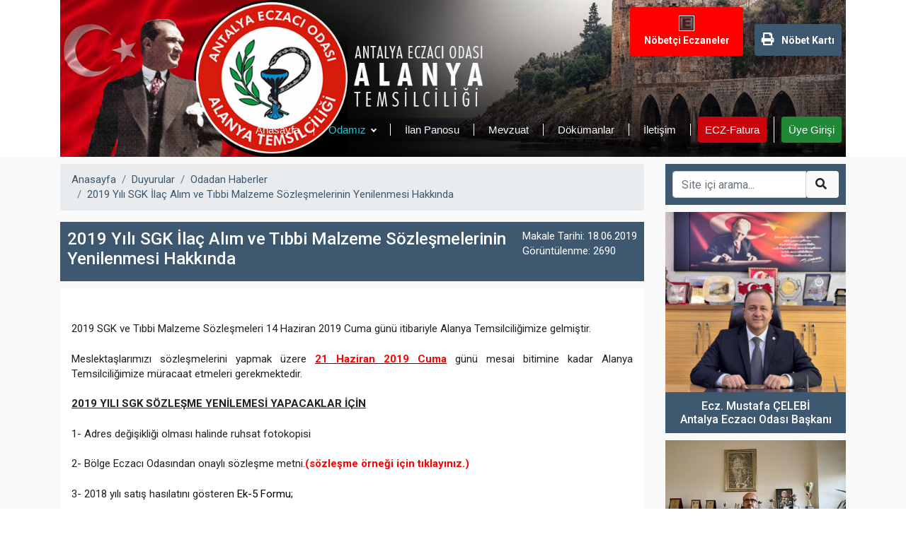

--- FILE ---
content_type: text/html; charset=utf-8
request_url: https://www.alanyaeo.org.tr/tr/m/odadan-haberler/2019-yili-sgk-ilac-alim-ve-tibbi-malzeme-sozlesmelerinin-yenilenmesi-hakkinda.html
body_size: 11495
content:

<!doctype html>
<html lang="tr" class="no-js">
<head>
    <meta charset="UTF-8">
    <meta name="viewport" content="width=device-width, initial-scale=1">
    

            <title>2019 Yılı SGK İlaç Alım ve Tıbbi Malzeme Sözleşmelerinin Yenilenmesi Hakkında |  Odadan Haberler |  Antalya Eczacı Odası Alanya Temsilciliği</title>

    <link rel="canonical" href="https://www.alanyaeo.org.tr/tr/m/odadan-haberler/2019-yili-sgk-ilac-alim-ve-tibbi-malzeme-sozlesmelerinin-yenilenmesi-hakkinda.html" />
    <meta property="og:url" content="https://www.alanyaeo.org.tr/tr/m/odadan-haberler/2019-yili-sgk-ilac-alim-ve-tibbi-malzeme-sozlesmelerinin-yenilenmesi-hakkinda.html" />
    <meta property="og:type" content="website" />
    <meta property="og:title" content="2019 Yılı SGK İla&#231; Alım ve Tıbbi Malzeme S&#246;zleşmelerinin Yenilenmesi Hakkında" />
    <meta property="og:description" content="   

 2019 SGK ve Tıbbi Malzeme Sözleşmeleri 14 Haziran 2019 Cuma günü itibariyle Alanya Temsilciliğimize gelmiştir. 

 Meslektaşlarımızı sözleşmelerini yapmak üzere     21 Haziran 2019 Cuma     günü mesai bitimine kadar Alanya Temsilciliğimize ..." />
    <meta property="og:image" content="https://www.antalyaeo.org.tr/Resim/MakaleKategori/8.png" />
    <meta property="og:image:width" content="541" />
    <meta property="og:image:height" content="541" />

    <meta name="google-site-verification" content="TEmxiRwvpBFOa_JBPS7-GWehExg80FIzCyO3vcJH4uU" />
    
    <meta http-equiv="Content-Security-Policy" content="upgrade-insecure-requests">


    <meta http-equiv="refresh" content="900">
    <link rel="stylesheet" href="https://www.alanyaeo.org.tr/Content/Tema/AlanyaEO/src/reset.css"> <!-- Reset CSS -->
    <link rel="stylesheet" href="https://www.alanyaeo.org.tr/Content/Tema/AlanyaEO/src/modules/bootstrap/dist/css/bootstrap.min.css"> <!-- Bootstrap CSS -->
    <link rel="stylesheet" href="https://www.alanyaeo.org.tr/Content/Tema/AlanyaEO/src/modules/fontawesome/css/all.min.css"> <!-- Font Awesome CSS -->
    <link rel="stylesheet" href="https://www.alanyaeo.org.tr/Content/Tema/AlanyaEO/src/style.css">
    <link rel="stylesheet" href="https://www.alanyaeo.org.tr/Content/Tema/AlanyaEO/src/custom.css?v=639046097139823110">
    <link rel="stylesheet" href="https://www.alanyaeo.org.tr/Content/Tema/AlanyaEO/src/navik.menu.css"> <!-- Navik navigation CSS -->
    <link rel="stylesheet" href="https://www.alanyaeo.org.tr/Content/Tema/AlanyaEO/src/fontawesome/css/all.css"> <!-- Navik navigation CSS -->
    <link rel="stylesheet" href="https://code.jquery.com/ui/1.11.4/themes/smoothness/jquery-ui.css"> <!-- Navik navigation CSS -->
    <!-- BEGIN GLOBAL MANDATORY STYLES -->
    <link rel="stylesheet" type="text/css" href="https://www.alanyaeo.org.tr/Content/Tema/AlanyaEO/assets/css/MegaNavbar.css" />
    <link rel="stylesheet" type="text/css" href="https://www.alanyaeo.org.tr/Content/Tema/AlanyaEO/assets/css/skins/navbar-inverse.css" title="inverse">
    <link rel="stylesheet" type="text/css" href="https://www.alanyaeo.org.tr/Content/Tema/AlanyaEO/assets/css/animation/animation.css" title="inverse">
    <link href="https://fonts.googleapis.com/css?family=Roboto:400,500,700,900&display=swap&subset=latin-ext" rel="stylesheet">
    <!-- Owl Stylesheets -->
    <link rel="stylesheet" href="https://www.alanyaeo.org.tr/Content/Tema/AlanyaEO/src/owl/dist/assets/owl.carousel.min.css">
    <link rel="stylesheet" href="https://www.alanyaeo.org.tr/Content/Tema/AlanyaEO/src/owl/dist/assets/owl.theme.default.min.css">
    <script src="https://www.alanyaeo.org.tr/Content/Tema/AlanyaEO/src/jquery-3.3.1.min.js"></script> <!-- jQuery -->
    
    <script src="https://cdnjs.cloudflare.com/ajax/libs/popper.js/1.12.9/umd/popper.min.js" integrity="sha384-ApNbgh9B+Y1QKtv3Rn7W3mgPxhU9K/ScQsAP7hUibX39j7fakFPskvXusvfa0b4Q" crossorigin="anonymous"></script>
    <script src="https://maxcdn.bootstrapcdn.com/bootstrap/4.0.0/js/bootstrap.min.js" integrity="sha384-JZR6Spejh4U02d8jOt6vLEHfe/JQGiRRSQQxSfFWpi1MquVdAyjUar5+76PVCmYl" crossorigin="anonymous"></script>
    <script src="https://code.jquery.com/ui/1.11.4/jquery-ui.js"></script>
    <link rel="stylesheet" href="https://code.jquery.com/ui/1.11.4/themes/smoothness/jquery-ui.css">
    <script src="https://www.alanyaeo.org.tr/Content/Tema/AlanyaEO/src/navik.menu.js"></script> <!-- Navik navigation jQuery -->
    <script src="https://www.alanyaeo.org.tr/Content/Tema/AlanyaEO/src/custom.js"></script> <!-- Custom jQuery -->
    <script src="https://www.alanyaeo.org.tr/Content/Tema/AlanyaEO/src/jquery.cookie.js"></script>
    <script src="https://www.alanyaeo.org.tr/Content/Tema/AlanyaEO/src/owl/dist/owl.carousel.js"></script>
    <link rel="apple-touch-icon" sizes="57x57" href="https://www.alanyaeo.org.tr/Content/Tema/AlanyaEO/favicon/apple-icon-57x57.png">
    <link rel="apple-touch-icon" sizes="60x60" href="https://www.alanyaeo.org.tr/Content/Tema/AlanyaEO/favicon/apple-icon-60x60.png">
    <link rel="apple-touch-icon" sizes="72x72" href="https://www.alanyaeo.org.tr/Content/Tema/AlanyaEO/favicon/apple-icon-72x72.png">
    <link rel="apple-touch-icon" sizes="76x76" href="https://www.alanyaeo.org.tr/Content/Tema/AlanyaEO/favicon/apple-icon-76x76.png">
    <link rel="apple-touch-icon" sizes="114x114" href="https://www.alanyaeo.org.tr/Content/Tema/AlanyaEO/favicon/apple-icon-114x114.png">
    <link rel="apple-touch-icon" sizes="120x120" href="https://www.alanyaeo.org.tr/Content/Tema/AlanyaEO/favicon/apple-icon-120x120.png">
    <link rel="apple-touch-icon" sizes="144x144" href="https://www.alanyaeo.org.tr/Content/Tema/AlanyaEO/favicon/apple-icon-144x144.png">
    <link rel="apple-touch-icon" sizes="152x152" href="https://www.alanyaeo.org.tr/Content/Tema/AlanyaEO/favicon/apple-icon-152x152.png">
    <link rel="apple-touch-icon" sizes="180x180" href="https://www.alanyaeo.org.tr/Content/Tema/AlanyaEO/favicon/apple-icon-180x180.png">
    <link rel="icon" type="image/png" sizes="192x192" href="https://www.alanyaeo.org.tr/Content/Tema/AlanyaEO/favicon/android-icon-192x192.png">
    <link rel="icon" type="image/png" sizes="32x32" href="https://www.alanyaeo.org.tr/Content/Tema/AlanyaEO/favicon/favicon-32x32.png">
    <link rel="icon" type="image/png" sizes="96x96" href="https://www.alanyaeo.org.tr/Content/Tema/AlanyaEO/favicon/favicon-96x96.png">
    <link rel="icon" type="image/png" sizes="16x16" href="https://www.alanyaeo.org.tr/Content/Tema/AlanyaEO/favicon/favicon-16x16.png">
    <link rel="manifest" href="https://www.alanyaeo.org.tr/Content/Tema/AlanyaEO/favicon/manifest.json">
    <meta name="msapplication-TileColor" content="#ffffff">
    <meta name="msapplication-TileImage" content="https://www.alanyaeo.org.tr/Content/Tema/AlanyaEO/favicon/ms-icon-144x144.png">
    <meta name="theme-color" content="#ffffff">
    <script src="https://cdn.jsdelivr.net/npm/sweetalert2@9"></script>
    <script>
        $(document).ready(function () {

            $(".owl-carousel").owlCarousel({
                items: 1,
                autoplayTimeout: 3000,
                autoplay: true,
                loop: true,
                animateOut: 'fadeOut',
                dots: false
            });

            $(".owl-carousel-2").owlCarousel({
                items: 1,
                autoplayTimeout: 3000,
                autoplay: true,
                loop: true,
                animateOut: 'fadeOut',
                dots: false
            });

            if ($("#mobilDrop").length) {
                document.getElementById("mobilDrop").onchange = function () {
                    if (this.selectedIndex !== 0) {
                        window.location.href = this.value;
                    }
                };
            }

            $('#bolgeId').on('change', function () {
                $.ajax({
                    type: 'post',
                    url: '/tr/eczane/getir',
                    data: { bolgeId: $(this).val() },
                    success: function (data) {
                        $("#eczaneId").empty();
                        $.each(data.data, function (index, item) {
                            console.log(index + "+" + item);
                            $("#eczaneId").append($('<option></option>').attr("value", item.EczaneID).text(item.EczaneAdi));
                        });
                    }
                });
            });

            $('#bolgeIdmobil').on('change', function () {
                $.ajax({
                    type: 'post',
                    url: '/tr/eczane/getir',
                    data: { bolgeId: $(this).val() },
                    success: function (data) {
                        $("#eczaneIdmobil").empty();
                        $.each(data.data, function (index, item) {
                            console.log(index + "+" + item);
                            $("#eczaneIdmobil").append($('<option></option>').attr("value", item.EczaneID).text(item.EczaneAdi));
                        });
                    }
                });
            });

            $("#kucukTarihmobil").datepicker();
            $("#buyukTarihmobil").datepicker();

            $('#sorgulamobil').on('click', function () {
                if ($("#kucukTarihmobil").val().length < 8) {
                    swal({ title: 'Eksik Bilgi!', text: 'İlk tarihi girmediniz', type: 'error', confirmButtonText: 'Kapat' });
                    return false;
                }
                if ($("#buyukTarihmobil").val().length < 8) {
                    swal({ title: 'Eksik Bilgi!', text: 'İkinci tarihi girmediniz', type: 'error', confirmButtonText: 'Kapat' });
                    return false;
                }
                if ($("#eczaneIdmobil").val() > 1) {
                    $("#sorgulamamobil").submit();

                }
                else {
                    swal({ title: 'Eksik Bilgi!', text: 'Eczane seçmediniz', type: 'error', confirmButtonText: 'Kapat' });
                    return false;
                }

            });

            $("#kucukTarih").datepicker();
            $("#buyukTarih").datepicker();

            $('#sorgula').on('click', function () {
                if ($("#kucukTarih").val().length < 8) {
                    Swal.fire({ title: 'Eksik Bilgi!', text: 'İlk tarihi girmediniz', type: 'error', confirmButtonText: 'Kapat' });
                    return false;
                }
                if ($("#buyukTarih").val().length < 8) {
                    Swal.fire({ title: 'Eksik Bilgi!', text: 'İkinci tarihi girmediniz', type: 'error', confirmButtonText: 'Kapat' });
                    return false;
                }
                if ($("#eczaneId").val() > 1) {
                    $("#sorgulama").submit();

                }
                else {
                    Swal.fire({ title: 'Eksik Bilgi!', text: 'Eczane seçmediniz', type: 'error', confirmButtonText: 'Kapat' });
                    return false;
                }

            });
            $.datepicker.regional['tr'] = {
                closeText: 'kapat',
                prevText: '<geri',
                nextText: 'ileri>',
                currentText: 'bugün',
                monthNames: ['Ocak', 'Şubat', 'Mart', 'Nisan', 'Mayıs', 'Haziran',
                    'Temmuz', 'Ağustos', 'Eylül', 'Ekim', 'Kasım', 'Aralık'],
                monthNamesShort: ['Oca', 'Şub', 'Mar', 'Nis', 'May', 'Haz',
                    'Tem', 'Ağu', 'Eyl', 'Eki', 'Kas', 'Ara'],
                dayNames: ['Pazar', 'Pazartesi', 'Salı', 'Çarşamba', 'Perşembe', 'Cuma', 'Cumartesi'],
                dayNamesShort: ['Pz', 'Pt', 'Sa', 'Ça', 'Pe', 'Cu', 'Ct'],
                dayNamesMin: ['Pz', 'Pt', 'Sa', 'Ça', 'Pe', 'Cu', 'Ct'],
                weekHeader: 'Hf',
                dateFormat: 'dd.mm.yy',
                firstDay: 1,
                isRTL: false,
                showMonthAfterYear: false,
                yearSuffix: ''
            };
            $.datepicker.setDefaults($.datepicker.regional['tr']);

            $(".takvimac").datepicker();
            $(".takvimac").change(function () {
                var secilentarih = $(this).val();
                var tarihdizi = secilentarih.split('.');
                var duzenlitarih = tarihdizi[2] + "-" + tarihdizi[1] + "-" + tarihdizi[0];
                window.location.href = "/tr/nobetci-eczaneler?tarih=" + duzenlitarih;
            });

        });



    </script>


    <style>
        :root {
            --arka-plan-rengi: #3e586f;
            --indigo: #6610f2;
        }
        .page-item.active .page-link {
            background-color: var(--arka-plan-rengi) !important;
            border-color: #ca040d !important;
        color:white !important;
        }
        .page-link {
    color: var(--arka-plan-rengi) !important;
}
        #acilis .modal-dialog {
            overflow-y: initial !important;
        }

        #acilis .modal-body {
            height: 75vh;
            overflow-y: auto;
        }
        i.fas.fa-home {
        color:var(--arka-plan-rengi);
            font-size: 24px;
            padding: 10px;
        }
        .burger-menu {
            top: 20px !important;
        }
        div .button a {
            width: 100% !important;
        }
        @media (max-width: 767px)
        {
            .hero-banner-inside .button {
                margin: 0px;
            }
            div.button.btn-color-1 a {
                width: 50% !important;
            }
            nav#main_navbar {
                width: 49% !important;
            }
           div .navbar.navbar-inverse .navbar-nav .dropdown-menu li > a {
                padding: 4px !important;
            }
        }

        .button.btn-color-1 img {
            height: 22px;
            border: 1px solid #fff;
        }
         .button.btn-color-1 span {
           display:inline-block;
           margin-top:3px;
        }
        .button a {
            padding: 12px 10px !important;
        }
        .modal {
            z-index: 999999 !important;
        }
    </style>
</head>
<body>
    <!-- Content -->
    <div class="content">
        <div class="container">
            <div class="row">
                <div class="col-md-12">
                    <div class="navik-header header-shadow center-menu-2 header-transparent">
                        <!-- Navik header -->
                        <div class="navik-header-container">
                            <div class="logo d-block d-xl-none d-lg-none" data-mobile-logo="/Resim/Upload/mobil-logo.png" data-sticky-logo="/Resim/Upload/mobil-logo.png">
                                <a href="https://www.alanyaeo.org.tr/tr">
                                    <i class="fas fa-home"></i>
                                    
                                </a>
                            </div>
                            <!-- Burger menu -->
                            <div class="burger-menu">
                                <div class="line-menu line-half first-line"></div>
                                <div class="line-menu"></div>
                                <div class="line-menu line-half last-line"></div>
                            </div>
                            <!--Navigation menu-->
                            <nav class="navik-menu menu-caret submenu-top-border submenu-scale">
                                <ul>
                                    <li><a href="https://www.alanyaeo.org.tr/tr">Anasayfa</a></li>
                                    <li class="current-menu">
                                        <a href="#">Odamız</a>
                                        <ul>
                                                <li><a href="https://www.alanyaeo.org.tr/tr/m/odamiz/yonetim.html">Yönetim</a></li>
                                                <li><a href="https://www.alanyaeo.org.tr/tr/m/odamiz/alanya-temsilcisi.html">Alanya Temsilcisi</a></li>
                                            <li><a target="_blank" href="https://www.antalyaeo.org.tr/tr/m/odamiz/denetleme-kurulu.html">Denetleme Kurulu<span></span></a></li>
                                            <li><a target="_blank" href="https://www.antalyaeo.org.tr/tr/m/odamiz/haysiyet-divani.html">Haysiyet Divanı<span></span></a></li>
                                            <li><a target="_blank" href="https://www.antalyaeo.org.tr/tr/m/odamiz/buyuk-kongre-delegeleri.html">Büyük Kongre Delegeleri<span></span></a></li>
                                        </ul>
                                    </li>
                                    <li><a href="/tr/ilanlar">İlan Panosu</a></li>
                                        <li><a href="https://www.alanyaeo.org.tr/tr/mevzuat.html">Mevzuat</a></li>
                                        <li><a href="https://www.alanyaeo.org.tr/tr/dokumanlar.html">Dökümanlar</a></li>
                                        <li><a href="https://www.alanyaeo.org.tr/tr/iletisim.html">İletişim</a></li>
                                    <li><a target="_blank" style="padding:10px;margin-right:10px;margin-left:10px;background-color: #ca040d;border-color: #1e7e34;border-radius: 4px;color:white;" href="https://portal.eczfatura.com/">ECZ-Fatura</a></li>
                                    <li><a target="_blank" style="padding:10px;margin-right:10px;margin-left:10px;background-color: #218838;border-color: #1e7e34;border-radius: 4px;color:white;" href="https://www.antalyaeo.org.tr/tr/kullanici/giris">Üye Girişi</a></li>
                                </ul>
                            </nav>
                        </div>
                    </div>
                    <div class="slider">
                            <style type="text/css">
                    .slayt10{
                        background-image:url(/Resim/Slayt/);
                    }
                    @media (min-width:481px) {
                    .slayt10{
                        background-image:url(/Resim/Slayt/);
                    }
                    }

                    @media (min-width:769px) {
                    .slayt10{
                        background-image:url(/Resim/Slayt/);
                    }
                    }

                    @media (min-width:1400px) {
                        .slayt10{
                            background-image:url(/Resim/Slayt/slayt1637179703922088212.jpg);
                        }
                    }
                            </style>
                            <style type="text/css">
                    .slayt11{
                        background-image:url(/Resim/Slayt/);
                    }
                    @media (min-width:481px) {
                    .slayt11{
                        background-image:url(/Resim/Slayt/);
                    }
                    }

                    @media (min-width:769px) {
                    .slayt11{
                        background-image:url(/Resim/Slayt/);
                    }
                    }

                    @media (min-width:1400px) {
                        .slayt11{
                            background-image:url(/Resim/Slayt/slayt1637179703966729480.jpg);
                        }
                    }
                            </style>
                            <style type="text/css">
                    .slayt12{
                        background-image:url(/Resim/Slayt/);
                    }
                    @media (min-width:481px) {
                    .slayt12{
                        background-image:url(/Resim/Slayt/);
                    }
                    }

                    @media (min-width:769px) {
                    .slayt12{
                        background-image:url(/Resim/Slayt/);
                    }
                    }

                    @media (min-width:1400px) {
                        .slayt12{
                            background-image:url(/Resim/Slayt/slayt1637179704005927006.jpg);
                        }
                    }
                            </style>
                            <style type="text/css">
                    .slayt13{
                        background-image:url(/Resim/Slayt/);
                    }
                    @media (min-width:481px) {
                    .slayt13{
                        background-image:url(/Resim/Slayt/);
                    }
                    }

                    @media (min-width:769px) {
                    .slayt13{
                        background-image:url(/Resim/Slayt/);
                    }
                    }

                    @media (min-width:1400px) {
                        .slayt13{
                            background-image:url(/Resim/Slayt/slayt1637183253962107017.jpg);
                        }
                    }
                            </style>
                            <style type="text/css">
                    .slayt14{
                        background-image:url(/Resim/Slayt/);
                    }
                    @media (min-width:481px) {
                    .slayt14{
                        background-image:url(/Resim/Slayt/);
                    }
                    }

                    @media (min-width:769px) {
                    .slayt14{
                        background-image:url(/Resim/Slayt/);
                    }
                    }

                    @media (min-width:1400px) {
                        .slayt14{
                            background-image:url(/Resim/Slayt/slayt1637183254180705696.jpg);
                        }
                    }
                            </style>
                        <div class="owl-carousel">
                                <div class="item slayt101">
                                    <img src="/Resim/Slayt/slayt1637179703922088212.jpg" />
                                </div>
                                <div class="item slayt111">
                                    <img src="/Resim/Slayt/slayt1637179703966729480.jpg" />
                                </div>
                                <div class="item slayt121">
                                    <img src="/Resim/Slayt/slayt1637179704005927006.jpg" />
                                </div>
                                <div class="item slayt131">
                                    <img src="/Resim/Slayt/slayt1637183253962107017.jpg" />
                                </div>
                                <div class="item slayt141">
                                    <img src="/Resim/Slayt/slayt1637183254180705696.jpg" />
                                </div>
                        </div>
                    </div>
                </div>
            </div>
        </div>
        <!-- Hero banner -->
        <div class="hero-banner hero-banner-bg-4 banner-offset-top">
            <div class="container">
                <div class="hero-banner-inside">
                    <div class="button btn-color-1">
                        <a href="/tr/nobetci-eczaneler"><img src="/Resim/Upload/pano.gif" /> <span>Nöbetçi Eczaneler</span></a>
                    </div>
                    <div class="button btn-color-2">

                        <nav class="navbar navbar-inverse" id="main_navbar" role="navigation">
                            <div id="MegaNavbarID">
                                <a target="_blank" href="/tr/nobetyazdir?tarih=2026-01-21&bolgeIdleri=22,3,23,2,16,25"><i class="fas fa-print" style="margin-right:10px;font-size: 18px;"></i>Nöbet Kartı</a>
                            </div>
                        </nav>
                    </div>
                </div>
            </div>
        </div>

    </div>

    
<style type="text/css">
    @media print {
        body * {
            visibility: hidden;
        }

        #section-to-print, #section-to-print * {
            visibility: visible;
        }

        #section-to-print {
            position: absolute;
            left: 0;
            top: 0;
            right:0;
            bottom:0;
            width:100% !important;
        }
    }
</style>
<div class="content eo-content">
    <div class="container eo-body">
        <div class="row">
            <div class="col-md-9">
                <nav aria-label="breadcrumb">
                    <ol class="breadcrumb">
                        <li class="breadcrumb-item"> <a href="/tr">Anasayfa</a></li>
                            <li class="breadcrumb-item"><a href="https://www.alanyaeo.org.tr/tr/m/duyurular">Duyurular</a></li>
                        <li class="breadcrumb-item"><a href="https://www.alanyaeo.org.tr/tr/m/odadan-haberler">Odadan Haberler</a></li>
                        <li class="breadcrumb-item active" aria-current="page"><a href="#">2019 Yılı SGK İlaç Alım ve Tıbbi Malzeme Sözleşmelerinin Yenilenmesi Hakkında</a></li>
                    </ol>
                </nav>
                <div class="baslik">
                    <div style="float:right;">
                        Makale Tarihi: 18.06.2019 <br />
                        Görüntülenme: 2690
                    </div>
                    <h2>2019 Yılı SGK İlaç Alım ve Tıbbi Malzeme Sözleşmelerinin Yenilenmesi Hakkında</h2>
                </div>
                <div class="haber">
                    <div class="p-3">

                            <div id="section-to-print">
                                <p> </p>

<p style="text-align: justify;">2019 SGK ve Tıbbi Malzeme Sözleşmeleri 14 Haziran 2019 Cuma günü itibariyle Alanya Temsilciliğimize gelmiştir.</p>

<p style="text-align: justify;">Meslektaşlarımızı sözleşmelerini yapmak üzere <u><em><span style="color: rgb(255, 0, 0);"><strong>21 Haziran 2019 Cuma</strong></span></em></u> günü mesai bitimine kadar Alanya Temsilciliğimize müracaat etmeleri gerekmektedir.</p>

<p style="text-align: justify;"><strong><u>2019 YILI SGK SÖZLEŞME YENİLEMESİ YAPACAKLAR İÇİN</u></strong></p>

<p style="text-align: justify;">1- Adres değişikliği olması halinde ruhsat fotokopisi</p>

<p style="text-align: justify;">2- Bölge Eczacı Odasından onaylı sözleşme metni.<a href="https://www.antalyaeo.org.tr/Resim/Upload/sgk-sozlesme-yonerge-son.pdf" rel="nofollow"><span style="color: rgb(255, 0, 0);"><em><strong>(sözleşme örneği için tıklayınız.)</strong></em></span></a></p>

<p style="text-align: justify;">3- 2018 yılı satış hasılatını gösteren<font color="#000000"> Ek-5 Formu;</font></p>

<p style="text-align: justify;"><em style="text-align: justify;"><strong>*<u>Stok affı faturası kesmeyen</u></strong> eczaneler Ek-5 Satış Hasılatı Formlarını interaktif vergi dairesi üzerinden alabilirler. Vergi dairesinden ayrıca onay yaptırmalarına gerek yoktur. İnteraktif vergi dairesi&gt;&gt; <a href="https://ivd.gib.gov.tr/" rel="nofollow" target="_blank"><font color="#0066cc">https://ivd.gib.gov.tr</font></a><br />
<span style="font-size: 14px;">e-devlet üzerinden Ek-5 Satış Hasılatı Formu talep oluşturulması ve form çıktısının alınmasına dair işlem basamakları için örnekleri inceleyebilirsiniz. <span style="color: rgb(255, 0, 0);">(</span><a href="https://www.antalyaeo.org.tr/Resim/Upload/interaktif-basvuru.pdf" rel="nofollow"><span style="color: rgb(255, 0, 0);"><strong>Form talebi</strong></span></a><span style="color: rgb(255, 0, 0);"> </span>ve<span style="color: rgb(255, 0, 0);"> </span><strong><a href="https://www.antalyaeo.org.tr/Resim/Upload/interaktif-form-alinmasi.pdf" rel="nofollow"><span style="color: rgb(255, 0, 0);">Form çıktısı</span></a><span style="color: rgb(255, 0, 0);">)</span></strong></span></em></p>

<p style="text-align: justify;"><em><strong>**7143 sayılı kanun kapsamında <u>stok affı faturası kesen eczanelerin</u> teslim edecekleri Ek-5 bilgi formları ilgili vergi dairesinden <u>onaylı olmak zorundadır.</u> Onaylı Ek-5 Formuna stok affı fatura fotokopisi de eklenecektir. <a href="https://www.antalyaeo.org.tr/Resim/Upload/ek-5-formu1.pdf" rel="nofollow" target="_blank"><span style="color: rgb(255, 0, 0);">(</span></a></strong><a href="https://www.antalyaeo.org.tr/Resim/Upload/ek-5-formu1.pdf" rel="nofollow"><span style="color: rgb(255, 0, 0);"><strong>Ek-5 formu için tıklayınız.)</strong></span></a></em></p>

<p style="text-align: justify;">4- Eczacı Odasından alınan yeni tarihli <strong>&quot;Sözleşmeye engel yoktur&quot;</strong> belgesi</p>

<p style="text-align: justify;">5- Dilekçe (Dilekçe örneği için <a href="https://www.antalyaeo.org.tr/Resim/Upload/sozlesme-yenileme-dilekce.pdf" rel="nofollow"><span style="color: rgb(255, 0, 0);"><strong><em>tıklayınız.</em></strong></span></a>)</p>

<p style="text-align: justify;">6- Adli sicil kaydı. (e-devlet üzerinden alınabilir)</p>

<p style="text-align: justify;">7- Örnekleme metodu ile inceleme istenmemesi halinde bunu belirten dilekçe.(dilekçe için <a href="https://www.antalyaeo.org.tr/Resim/Upload/ornekleme-istememe.pdf" rel="nofollow"><span style="color: rgb(255, 0, 0);"><em><strong>tıklayınız.</strong></em></span></a>)</p>

<p style="text-align: justify;"> </p>

<p style="text-align: justify;"><strong><u>2019 YILI TIBBİ MALZEME SÖZLEŞME YENİLEMESİ YAPACAKLAR İÇİN</u></strong></p>

<p style="text-align: justify;">1- Sözleşme başvuru formu (Bu sözleşmenin ekinde yer alan Ek-6/2 formunun doldurulması gerekmektedir.)</p>

<p style="text-align: justify;">2- Eczane tarafından imzalanmış sözleşme formunun 5. sayfası Ek-6/3'te yer alan taahhütnamenin doldurulması gerekmektedir.</p>

<p style="text-align: justify;">3- Medikal malzeme sözleşmesi ücretsiz olarak temin edilmektedir.<a href="https://www.antalyaeo.org.tr/Resim/Upload/tibbi-malzeme-ornek.pdf" rel="nofollow"><span style="color: rgb(255, 0, 0);"><em style="text-align: justify;"><strong>(sözleşme örneği için tıklayınız.)</strong></em></span></a></p>

<p style="text-align: justify;"> </p>

<p style="text-align: justify;"><strong>-Hasılata Göre Kademe ve SGK Sözleşme Ücretleri</strong><br />
<img alt="" src="https://www.antalyaeo.org.tr/Resim/Upload/20190612hasilatlar.jpg" style="width: 90%;" /></p>

<p style="text-align: justify;"> </p>

<p style="text-align: justify;"><strong><u>NOT:</u></strong></p>

<p style="text-align: justify;"><strong>1-</strong>Sözleşmesini ihtiyati tedbir kararı ile yenileyecek olan meslektaşlarımızın ilgili mahkeme kararları ile Merkez (Perge) şubeye müracaat etmeleri gerekmektedir.</p>

<p style="text-align: justify;"><strong>2-</strong>Odamız aracılığı ile sözleşmesini yenileyemeyen meslektaşlarımız, <strong><u>01.07.2019</u></strong> <strong><u>tarihine kadar Sosyal Güvenlik Kurumu'na bireysel olarak müracaatta bulunarak</u></strong> sözleşmelerini yenileyebileceklerdir.</p>

<p style="text-align: justify;"><strong>3-</strong>İlk kez sözleşme imzalayacak olan eczacıların protokolün 7.12. maddesindeki evraklarla başvuru yapmaları gerekmektedir.</p>
                            </div>


                        <div class="row makalebar" style="margin-bottom:20px;">
                            <div class="col-sm-6">
                                <div class="row">
                                    <div class="col-sm-4 col-md-4 col-xs-6">
                                        <!-- Load Facebook SDK for JavaScript -->
                                        <div id="fb-root"></div>
                                        <script>
                                            (function (d, s, id) {
                                                var js, fjs = d.getElementsByTagName(s)[0];
                                                if (d.getElementById(id)) return;
                                                js = d.createElement(s); js.id = id;
                                                js.src = "https://connect.facebook.net/en_US/sdk.js#xfbml=1&version=v3.0";
                                                fjs.parentNode.insertBefore(js, fjs);
                                            }(document, 'script', 'facebook-jssdk'));</script>
                                        <div class="fb-share-button"
                                             data-href="https://www.alanyaeo.org.tr/tr/m/odadan-haberler/2019-yili-sgk-ilac-alim-ve-tibbi-malzeme-sozlesmelerinin-yenilenmesi-hakkinda.html"
                                             data-layout="button_count">
                                        </div>

                                        
                                    </div>
                                    <div class="col-sm-4 col-md-4 col-xs-6">
                                        <a style="margin:5px;" href="https://twitter.com/share" class="twitter-share-button" {count} data-via="antecz">Tweet</a>
                                        <script>!function (d, s, id) { var js, fjs = d.getElementsByTagName(s)[0], p = /^http:/.test(d.location) ? 'http' : 'https'; if (!d.getElementById(id)) { js = d.createElement(s); js.id = id; js.src = p + '://platform.twitter.com/widgets.js'; fjs.parentNode.insertBefore(js, fjs); } }(document, 'script', 'twitter-wjs');</script>
                                    </div>
                                </div>
                            </div>
                            <div class="col-sm-6 text-right hidden-xs">
                                <div class="printme">
                                    <a class="hidden-md hidden-sm" style="cursor: pointer; margin-right: 15px;" onclick="window.print();">Yazdır <i class="fa fa-print"></i></a>  
                                </div>
                            </div>
                        </div>

                    </div>
                </div>
            </div>
            <div class="col-md-3">
                

<div class="row">
    <div class="col-md-12">
        <form class="baskan-bg-color navbar-form-expanded navbar-form navbar-right visible-lg-block visible-md-block visible-xs-block" role="search" action="/tr/arama" style="margin-bottom:10px;padding:10px;">
            <div class="input-group">
                <input class="form-control" data-width="150px" data-width-expanded="170px" placeholder="Site içi arama..." name="q">
                <span class="input-group-btn"><button class="btn btn-default" type="submit" style="background-color: #f9f9f9;"><i class="fa fa-search"></i>&nbsp;</button></span>
            </div>
        </form>
    </div>
</div>
<div class="row">
    <div class="col-md-12">
        <div class="baskanin-mesaji baskan-bg-color">
            <a href="https://www.antalyaeo.org.tr/tr/m/baskandan">
 <div class="logo"><img src="https://www.antalyaeo.org.tr/Resim/Upload/mustafa-celebi-kare.jpeg" style="width:100%;"> </div>
 <h2 class="text-center" style="color: white;font-size: 16px;padding: 10px;">Ecz. Mustafa ÇELEBİ<br>Antalya Eczacı Odası Başkanı</h2>
 </a>
        </div>
    </div>
</div>
<div class="row">
    <div class="col-md-12">
        <div class="baskanin-mesaji baskan-bg-color">
            <div class="item">
                <a href="/tr/m/baskandan">
                    <div class="logo"><img src="/Resim/Upload/turkerbabalik1.jpeg" /> </div>
                    <h2 class="text-center">Ecz. Türker Babalık</h2>
                    <h3 class="text-center" style="color:white;font-size:12px;">Antalya Eczacı Odası Alanya Temsilcisi</h3>
                </a>
            </div>

            

        </div>
    </div>
</div>
 <div class="row">
 <div class="col-md-12">
 <div class="baskan-bg-color">
 <a href="http://www.eczaciakademisi.com/tr" target="_blank">
<img src="/Resim/Upload/akademitakvimi.jpg">
</a>
<div class="row">
    <div class="col-md-12">
        <div class="baslik baskan-bg-color">
            <h2>Bağlantılar</h2>
        </div>
    </div>
</div>
<div class="row">
    <div class="col-md-12">
            <div class="baglanti balanti-bg-color">
                <div class="baglanti-aciklama">
                    <a rel="nofollow" target="_blank" href="/tr/m/eczaci-rehberi/eczaci-rehberi.html"><img src="/Resim/Upload/eczzi.jpg" title="Eczacı Rehberi" /></a>
                    
                    <a rel="nofollow" target="_blank" href="/tr/m/eczaci-rehberi/eczaci-rehberi.html">Eczacı Rehberi</a>
                </div>
            </div>
            <div class="baglanti balanti-bg-color">
                <div class="baglanti-aciklama">
                    <a rel="nofollow" target="_blank" href="https://medeczane.sgk.gov.tr/eczane/login.jsp"><img src="/Resim/Upload/sgk-logo.jpeg" title="Medula ECZANE" /></a>
                    
                    <a rel="nofollow" target="_blank" href="https://medeczane.sgk.gov.tr/eczane/login.jsp">Medula ECZANE</a>
                </div>
            </div>
            <div class="baglanti balanti-bg-color">
                <div class="baglanti-aciklama">
                    <a rel="nofollow" target="_blank" href="https://www.antalyaeo.org.tr/tr/m/sgk-ve-kurumlar/cezaevi-cetas-faturalandirma-islemleri.html"><img src="/Resim/Upload/cte.png" title="CEZAEVİ (CETAS) Faturalandırma İşlemleri" /></a>
                    
                    <a rel="nofollow" target="_blank" href="https://www.antalyaeo.org.tr/tr/m/sgk-ve-kurumlar/cezaevi-cetas-faturalandirma-islemleri.html">CEZAEVİ (CETAS) Faturalandırma İşlemleri</a>
                </div>
            </div>
            <div class="baglanti balanti-bg-color">
                <div class="baglanti-aciklama">
                    <a rel="nofollow" target="_blank" href="https://www.alanyaeo.org.tr/tr/m/odadan-haberler/faturalandirma-islemleri.html"><img src="/Resim/Upload/sgk-fatura-icon1.png" title="SGK Fatura İşlemleri" /></a>
                    
                    <a rel="nofollow" target="_blank" href="https://www.alanyaeo.org.tr/tr/m/odadan-haberler/faturalandirma-islemleri.html">SGK Fatura İşlemleri</a>
                </div>
            </div>
            <div class="baglanti balanti-bg-color">
                <div class="baglanti-aciklama">
                    <a rel="nofollow" target="_blank" href="https://www.antalyaeo.org.tr/tr/m/ant-eo-kamu-iktisadi-isletmesi/antalya-eczaci-odasi-kamu-iktisadi-isletmesi.html"><img src="/Resim/Upload/iktisadi-isletme.jpg" title="ANT.EO Kamu iktisadi İşletmesi" /></a>
                    
                    <a rel="nofollow" target="_blank" href="https://www.antalyaeo.org.tr/tr/m/ant-eo-kamu-iktisadi-isletmesi/antalya-eczaci-odasi-kamu-iktisadi-isletmesi.html">ANT.EO Kamu iktisadi İşletmesi</a>
                </div>
            </div>
            <div class="baglanti balanti-bg-color">
                <div class="baglanti-aciklama">
                    <a rel="nofollow" target="_blank" href="https://www.antalyaeo.org.tr/tr/m/tibbi-malzeme/tibbi-malzeme-bilgilendirme.html"><img src="/Resim/Upload/medikal.png" title="Tıbbi Malzeme Bilgilendirme" /></a>
                    
                    <a rel="nofollow" target="_blank" href="https://www.antalyaeo.org.tr/tr/m/tibbi-malzeme/tibbi-malzeme-bilgilendirme.html">Tıbbi Malzeme Bilgilendirme</a>
                </div>
            </div>
            <div class="baglanti balanti-bg-color">
                <div class="baglanti-aciklama">
                    <a rel="nofollow" target="_blank" href="/tr/m/renkli-receteler/renkli-recete-giris.html"><img src="/Resim/Upload/renklirecete.jpg" title="Re&#231;etem Sistemi" /></a>
                    
                    <a rel="nofollow" target="_blank" href="/tr/m/renkli-receteler/renkli-recete-giris.html">Re&#231;etem Sistemi</a>
                </div>
            </div>
            <div class="baglanti balanti-bg-color">
                <div class="baglanti-aciklama">
                    <a rel="nofollow" target="_blank" href="http://www.eczaciakademisi.com/tr"><img src="/Resim/Upload/akademi-logo.jpeg" title="Antalya Eczacı Odası Akademisi" /></a>
                    
                    <a rel="nofollow" target="_blank" href="http://www.eczaciakademisi.com/tr">Antalya Eczacı Odası Akademisi</a>
                </div>
            </div>
            <div class="baglanti balanti-bg-color">
                <div class="baglanti-aciklama">
                    <a rel="nofollow" target="_blank" href="https://www.alanyaeo.org.tr/tr/m/sut-komisyonu-calismalari"><img src="/Resim/Upload/sut.jpg" title="SUT Komisyonu &#199;alışmaları" /></a>
                    
                    <a rel="nofollow" target="_blank" href="https://www.alanyaeo.org.tr/tr/m/sut-komisyonu-calismalari">SUT Komisyonu &#199;alışmaları</a>
                </div>
            </div>
            <div class="baglanti balanti-bg-color">
                <div class="baglanti-aciklama">
                    <a rel="nofollow" target="_blank" href="http://www.farmainbox.com/"><img src="/Resim/Upload/farmainbox2.jpg" title="FarmaInbox" /></a>
                    
                    <a rel="nofollow" target="_blank" href="http://www.farmainbox.com/">FarmaInbox</a>
                </div>
            </div>
            <div class="baglanti balanti-bg-color">
                <div class="baglanti-aciklama">
                    <a rel="nofollow" target="_blank" href="https://itsportal.saglik.gov.tr/"><img src="/Resim/Upload/its.jpg" title="İla&#231; Takip Sistemi" /></a>
                    
                    <a rel="nofollow" target="_blank" href="https://itsportal.saglik.gov.tr/">İla&#231; Takip Sistemi</a>
                </div>
            </div>
            <div class="baglanti balanti-bg-color">
                <div class="baglanti-aciklama">
                    <a rel="nofollow" target="_blank" href="http://smart.tebeczane.net/v2/index.html"><img src="/Resim/Upload/rehbereczanem.png" title="Rehber Eczanem" /></a>
                    
                    <a rel="nofollow" target="_blank" href="http://smart.tebeczane.net/v2/index.html">Rehber Eczanem</a>
                </div>
            </div>
            <div class="baglanti balanti-bg-color">
                <div class="baglanti-aciklama">
                    <a rel="nofollow" target="_blank" href="https://www.alanyaeo.org.tr/tr/m/uygulamalar/alkol-cevirme-tablosu.html"><img src="/Resim/Upload/alc.jpg" title="Alkol &#199;evirme Tablosu" /></a>
                    
                    <a rel="nofollow" target="_blank" href="https://www.alanyaeo.org.tr/tr/m/uygulamalar/alkol-cevirme-tablosu.html">Alkol &#199;evirme Tablosu</a>
                </div>
            </div>
            <div class="baglanti balanti-bg-color">
                <div class="baglanti-aciklama">
                    <a rel="nofollow" target="_blank" href="https://tebapp.tebeczane.net/majistral"><img src="/Resim/Upload/majistral.jpg" title="TEB Majistral" /></a>
                    
                    <a rel="nofollow" target="_blank" href="https://tebapp.tebeczane.net/majistral">TEB Majistral</a>
                </div>
            </div>
            <div class="baglanti balanti-bg-color">
                <div class="baglanti-aciklama">
                    <a rel="nofollow" target="_blank" href="https://www.teb.org.tr/content/1/Yurt-D%c4%b1%c5%9f%c4%b1ndan-%c4%b0la%c3%a7-Temini"><img src="/Resim/Upload/ithalilac.jpg" title="Yurt Dışından İla&#231; Temini" /></a>
                    
                    <a rel="nofollow" target="_blank" href="https://www.teb.org.tr/content/1/Yurt-D%c4%b1%c5%9f%c4%b1ndan-%c4%b0la%c3%a7-Temini">Yurt Dışından İla&#231; Temini</a>
                </div>
            </div>
            <div class="baglanti balanti-bg-color">
                <div class="baglanti-aciklama">
                    <a rel="nofollow" target="_blank" href="https://www.teb.org.tr/content/2/Yard%C4%B1mla%C5%9Fma-Sand%C4%B1%C4%9F%C4%B1"><img src="/Resim/Upload/sandik.png" title="Yardımlaşma Sandığı" /></a>
                    
                    <a rel="nofollow" target="_blank" href="https://www.teb.org.tr/content/2/Yard%C4%B1mla%C5%9Fma-Sand%C4%B1%C4%9F%C4%B1">Yardımlaşma Sandığı</a>
                </div>
            </div>
            <div class="baglanti balanti-bg-color">
                <div class="baglanti-aciklama">
                    <a rel="nofollow" target="_blank" href="https://www.tebeczacikart.com/"><img src="/Resim/Upload/tebilac.jpg" title="TEB Eczacı Kart" /></a>
                    
                    <a rel="nofollow" target="_blank" href="https://www.tebeczacikart.com/">TEB Eczacı Kart</a>
                </div>
            </div>
            <div class="baglanti balanti-bg-color">
                <div class="baglanti-aciklama">
                    <a rel="nofollow" target="_blank" href="/tr/m/dozaj-dergisi/dozaj-yayinlari.html"><img src="/Resim/Upload/riderdef.jpg" title="Dozaj Yayınları" /></a>
                    
                    <a rel="nofollow" target="_blank" href="/tr/m/dozaj-dergisi/dozaj-yayinlari.html">Dozaj Yayınları</a>
                </div>
            </div>
            <div class="baglanti balanti-bg-color">
                <div class="baglanti-aciklama">
                    <a rel="nofollow" target="_blank" href="https://agriadsm.saglik.gov.tr/TR,309352/akilci-ilac-kullanimi.html"><img src="/Resim/Upload/fotogaleri00c53e.png" title="Akılcı İla&#231; Kullanımı" /></a>
                    
                    <a rel="nofollow" target="_blank" href="https://agriadsm.saglik.gov.tr/TR,309352/akilci-ilac-kullanimi.html">Akılcı İla&#231; Kullanımı</a>
                </div>
            </div>
            <div class="baglanti balanti-bg-color">
                <div class="baglanti-aciklama">
                    <a rel="nofollow" target="_blank" href="http://tebapp.tebeczane.net/piyasada-bulunmayan-ilaclar"><img src="/Resim/Upload/ithalilac.jpg" title="Piyasada Bulunmayan İla&#231;lar" /></a>
                    
                    <a rel="nofollow" target="_blank" href="http://tebapp.tebeczane.net/piyasada-bulunmayan-ilaclar">Piyasada Bulunmayan İla&#231;lar</a>
                </div>
            </div>
            <div class="baglanti balanti-bg-color">
                <div class="baglanti-aciklama">
                    <a rel="nofollow" target="_blank" href="https://hsgm.saglik.gov.tr/tr/ketem"><img src="/Resim/Upload/ketem.jpg" title="KETEM" /></a>
                    
                    <a rel="nofollow" target="_blank" href="https://hsgm.saglik.gov.tr/tr/ketem">KETEM</a>
                </div>
            </div>
            <div class="baglanti balanti-bg-color">
                <div class="baglanti-aciklama">
                    <a rel="nofollow" target="_blank" href="http://www.lsvdukkan.com/"><img src="/Resim/Upload/lsv.jpg" title="L&#214;SEV D&#252;kkan" /></a>
                    
                    <a rel="nofollow" target="_blank" href="http://www.lsvdukkan.com/">L&#214;SEV D&#252;kkan</a>
                </div>
            </div>
            <div class="baglanti balanti-bg-color">
                <div class="baglanti-aciklama">
                    <a rel="nofollow" target="_blank" href="https://www.antalyaeo.org.tr/tr/eczanesorgula"><img src="/Resim/Upload/eczanelogo1.png" title="Eczacı Adı Sorgulama" /></a>
                    
                    <a rel="nofollow" target="_blank" href="https://www.antalyaeo.org.tr/tr/eczanesorgula">Eczacı Adı Sorgulama</a>
                </div>
            </div>
    </div>
</div>
<!--<div class="row balanti-bg-color">
    <div class="col-md-12">
        <script async src="https://pagead2.googlesyndication.com/pagead/js/adsbygoogle.js"></script>-->
        <!-- test -->
        <!--<ins class="adsbygoogle"
             style="display:block"
             data-ad-client="ca-pub-5671292649132247"
             data-ad-slot="7076277490"
             data-ad-format="auto"
             data-full-width-responsive="true"></ins>
        <script>
            (adsbygoogle = window.adsbygoogle || []).push({});
        </script>
    </div>
</div>-->
            </div>
        </div>
    </div>
</div>


    <div class="content iconlar">
        <div class="container">
            <div class="row icon-satir">
                    <div class="mb-3 col-6 col-xl-2 col-md-3">
                        <div class="icon-bg">
                            <div class="icon"><img src="/Resim/Upload/turk-eczacilari-birligi.png" /></div>
                            <h4><a rel="nofollow" target="_blank" href="http://www.teb.org.tr/">T&#252;rk Eczacıları Birliği</a></h4>
                        </div>
                    </div>
                    <div class="mb-3 col-6 col-xl-2 col-md-3">
                        <div class="icon-bg">
                            <div class="icon"><img src="/Resim/Upload/eczaci-odalari.png" /></div>
                            <h4><a rel="nofollow" target="_blank" href="/tr/m/baglantilar/bolge-eczaci-odalari-listesi.html">Eczacı Odaları</a></h4>
                        </div>
                    </div>
                    <div class="mb-3 col-6 col-xl-2 col-md-3">
                        <div class="icon-bg">
                            <div class="icon"><img src="/Resim/Upload/ecza-depolari.png" /></div>
                            <h4><a rel="nofollow" target="_blank" href="https://www.alanyaeo.org.tr/tr/m/baglantilar/ecza-depolari.html">Ecza Depoları</a></h4>
                        </div>
                    </div>
                    <div class="mb-3 col-6 col-xl-2 col-md-3">
                        <div class="icon-bg">
                            <div class="icon"><img src="/Resim/Upload/antalya-il-saglik-mudurlugu.png" /></div>
                            <h4><a rel="nofollow" target="_blank" href="http://www.antalyasm.gov.tr/">Antalya İl Sağlık M&#252;d&#252;rl&#252;ğ&#252;</a></h4>
                        </div>
                    </div>
                    <div class="mb-3 col-6 col-xl-2 col-md-3">
                        <div class="icon-bg">
                            <div class="icon"><img src="/Resim/Upload/aile-hekimi-sorgulama.png" /></div>
                            <h4><a rel="nofollow" target="_blank" href="http://sbu.saglik.gov.tr/sbahbs/">Aile Hekimi Sorgulama</a></h4>
                        </div>
                    </div>
                    <div class="mb-3 col-6 col-xl-2 col-md-3">
                        <div class="icon-bg">
                            <div class="icon"><img src="/Resim/Upload/sgk-ve-kurumlar.png" /></div>
                            <h4><a rel="nofollow" target="_blank" href="/tr/m/baglantilar/sgk-ve-kurumlar.html">SGK ve Kurumlar</a></h4>
                        </div>
                    </div>
                    <div class="mb-3 col-6 col-xl-2 col-md-3">
                        <div class="icon-bg">
                            <div class="icon"><img src="/Resim/Upload/tsk-recete-giris.png" /></div>
                            <h4><a rel="nofollow" target="_blank" href="https://saglik.tbmm.gov.tr/">TBMM Re&#231;ete Giriş</a></h4>
                        </div>
                    </div>
                    <div class="mb-3 col-6 col-xl-2 col-md-3">
                        <div class="icon-bg">
                            <div class="icon"><img src="/Resim/Upload/t.png" /></div>
                            <h4><a rel="nofollow" target="_blank" href="https://tckimlik.nvi.gov.tr/">T.C. Kimlik No Sorgulama</a></h4>
                        </div>
                    </div>
                    <div class="mb-3 col-6 col-xl-2 col-md-3">
                        <div class="icon-bg">
                            <div class="icon"><img src="/Resim/Upload/ssk-e-borcu-yoktur.png" /></div>
                            <h4><a rel="nofollow" target="_blank" href="https://uyg.sgk.gov.tr/EBorcuYoktur5510/amp/loginldap">SSK E-Borcu Yoktur</a></h4>
                        </div>
                    </div>
                    <div class="mb-3 col-6 col-xl-2 col-md-3">
                        <div class="icon-bg">
                            <div class="icon"><img src="/Resim/Upload/sgk-bilgi-edinme.png" /></div>
                            <h4><a rel="nofollow" target="_blank" href="http://www.sgk.gov.tr/wps/portal/sgk/tr/ana-sayfa/footerlink/bilgi_edinme">SGK Bilgi Edinme</a></h4>
                        </div>
                    </div>
                    <div class="mb-3 col-6 col-xl-2 col-md-3">
                        <div class="icon-bg">
                            <div class="icon"><img src="/Resim/Upload/risk-analiz-formu.png" /></div>
                            <h4><a rel="nofollow" target="_blank" href="/Resim/Upload/riskd2.pdf">Risk Analiz Formu</a></h4>
                        </div>
                    </div>
                    <div class="mb-3 col-6 col-xl-2 col-md-3">
                        <div class="icon-bg">
                            <div class="icon"><img src="/Resim/Upload/sgk-denetimleri.png" /></div>
                            <h4><a rel="nofollow" target="_blank" href="/tr/m/sgk-denetimleri/guncellendi-sgk-denetimlerinde-dikkat-edilecek-hususlar.html">SGK Denetimleri</a></h4>
                        </div>
                    </div>

            </div>
        </div>
    </div>
    <div class="content eo-footer">
        <div class="container">
            <div class="row">
                <div class="col-md-6">
                    <h5>Görüş ve Öneriler</h5>
                    <h2>Bize Ulaşın</h2>
                    <p>Odamız ile ilgili her türlü görüş ve önerileriniz için lütfen iletişime geçin.</p>
                    <div class="oe-footer-icon">
                        <ul>
                            <li>
                                <div class="eo-icon"><i class="fas fa-phone"></i></div>
                                <div class="eo-icon-text">0242 513 23 73</div>
                                <div class="clear"></div>
                            </li>
                            <li>
                                <div class="eo-icon"><i class="fas fa-mail-bulk"></i></div>
                                <div class="eo-icon-text"><a href="/cdn-cgi/l/email-protection" class="__cf_email__" data-cfemail="4b2a272a25322a0b2a253f2a27322a2e246524392c653f39">[email&#160;protected]</a></div>
                                <div class="clear"></div>
                            </li>
                            <li>
                                <div class="eo-icon"><i class="fas fa-fax"></i></div>
                                <div class="eo-icon-text">0242 519 00 14</div>
                                <div class="clear"></div>
                            </li>
                            <li>
                                <div class="eo-icon"><i class="fas fa-hand-pointer"></i></div>
                                <div class="eo-icon-text">Küçükhasbahçe Mah. Keykubat Bulvarı No:69 Daire:18 Onur İş Merkezi Alanya (Çevre Yolu Seyir Terası Kavşağı)</div>
                                <div class="clear"></div>
                            </li>
                        </ul>
                    </div>
                </div>
                <div class="col-md-6">
                    <div class="iletisim-formu">
                        <p style="font-size:16px;">
                            İletişim formu üzerinden yalnızca Dilek ve Şikâyetler iletilmektedir. İlan eklemek için lütfen <a style="color:red;font-weight:bold;" href="https://www.alanyaeo.org.tr/tr/ilanekle">İlan Panosu</a> bölümünü kullanınız.
                        </p>
                        <h2>İletişim Formu</h2>
                        <form action="/tr/form/3/5" method="post">
                            <div class="form-group">
                                <input type="text" name="form_1" placeholder="Adınız & Soyadınız" />
                            </div>
                            <div class="form-group">
                                <input type="text" name="form_2" placeholder="Mail Adresiniz" />
                            </div>
                            <div class="form-group">
                                <textarea placeholder="Mesajınız" name="form_3"></textarea>
                            </div>

                            <div class="form-group">
                                <h5>Doğrulama Kodu: 1298</h5>
                                <input id="form_4" name="form_4" type="text" value="" placeholder="Doğrulama kodunu girin">
                                <input id="form_5" name="form_5" type="hidden" value="1298">
                            </div>
                            <div class="form-group">
                                <button class="btn btn-eo" type="submit">GÖNDER</button>
                            </div>
                        </form>
                    </div>
                </div>
            </div>
        </div>
    </div>
    <!-- Copyright -->
    <div class="copyright">
        <div class="container">
            <div class="row">
                <div class="col-md-6">
                    © 2015. Antalya Eczacı Odası Alanya Temsilciliği, Tüm Hakları Saklıdır.
                </div>
                <div class="col-md-6 text-right">
                    <a target="_blank" href="https://www.antalyawebtasarim.com/tr"><img src="https://www.antalyawebtasarim.com/Content/Themes/Awt/images/logo.png" style="height:30px;"></a><br />
                    <a target="_blank" href="https://www.antalyawebtasarim.com/tr" style="font-size:12px;">antalya web tasarım</a>
                </div>
            </div>

        </div>
    </div>
    <!-- Global site tag (gtag.js) - Google Analytics -->
<script data-cfasync="false" src="/cdn-cgi/scripts/5c5dd728/cloudflare-static/email-decode.min.js"></script><script async src="https://www.googletagmanager.com/gtag/js?id=UA-75378032-1"></script>
<script>
  window.dataLayer = window.dataLayer || [];
  function gtag(){dataLayer.push(arguments);}
  gtag('js', new Date());

  gtag('config', 'UA-75378032-1');
</script>



    <style>

        #myBtn {
            display: none;
            position: fixed;
            bottom: 20px;
            right: 30px;
            z-index: 99;
            font-size: 14px;
            font-weight: normal;
            border: none;
            outline: none;
            background-color: var(--arka-plan-rengi);
            color: white;
            cursor: pointer;
            padding: 10px 15px;
            border-radius: 50%;
        }

            #myBtn:hover {
                background-color: #555;
            }
    </style>
    <button id="myBtn" title="Başa Dön"><i class="fas fa-angle-double-up"></i></button>
    <script>
        //Get the button
        var mybutton = document.getElementById("myBtn");

        // When the user scrolls down 20px from the top of the document, show the button
        window.onscroll = function () { scrollFunction() };

        function scrollFunction() {
            if (document.body.scrollTop > 20 || document.documentElement.scrollTop > 20) {
                mybutton.style.display = "block";
            } else {
                mybutton.style.display = "none";
            }
        }

        $(document).ready(function () {

            $('#myBtn').on('click', function () {
                $('html,body').animate({ scrollTop: 0 }, 'slow');
            });

        });
    </script>
<script defer src="https://static.cloudflareinsights.com/beacon.min.js/vcd15cbe7772f49c399c6a5babf22c1241717689176015" integrity="sha512-ZpsOmlRQV6y907TI0dKBHq9Md29nnaEIPlkf84rnaERnq6zvWvPUqr2ft8M1aS28oN72PdrCzSjY4U6VaAw1EQ==" data-cf-beacon='{"version":"2024.11.0","token":"7ae5b987ed524878b98e774f10686f5f","r":1,"server_timing":{"name":{"cfCacheStatus":true,"cfEdge":true,"cfExtPri":true,"cfL4":true,"cfOrigin":true,"cfSpeedBrain":true},"location_startswith":null}}' crossorigin="anonymous"></script>
</body>
</html>